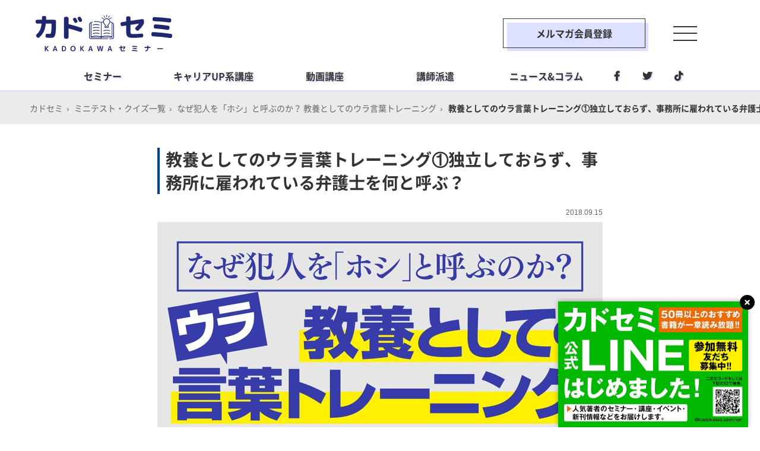

--- FILE ---
content_type: text/html; charset=utf-8
request_url: https://studywalker.jp/minitest/0006/001/
body_size: 7907
content:


<!DOCTYPE html>
<html lang="ja">
<head>
  <meta charset="UTF-8">
  <meta name="viewport" content="width=device-width,initial-scale=1.0,minimum-scale=1.0,user-scalable=no">
  <meta name="format-detection" content="telephone=no">
  <meta name="Keywords" content="英語学習,スキルUP,資格取得,マネーテク,カドセミ,StudyWalker">
  <meta name="description" content="警察用語のように、その業界だけで使われている言葉というのは外から見ると興味深いもの。その語源も「へぇ〜」と唸りたくなるものがたくさんあります。『なぜ犯人を「ホシ」と呼ぶのか？』（雑学総研、KADOKAWA）から、思わず誰かに話したくなるウラ言葉（業界用語・隠語・造語など）をクイズ形式で学んじゃいましょう。">
  <link rel="canonical" href="https://studywalker.jp/minitest/0006/001/">


  <link rel="apple-touch-icon" sizes="180x180" href="/apple-touch-icon.png">
  <link rel="icon" type="image/png" sizes="32x32" href="/favicon-32x32.png">
  <link rel="icon" type="image/png" sizes="16x16" href="/favicon-16x16.png">
  <link rel="mask-icon" href="/safari-pinned-tab.svg" color="#b20000">
  <meta name="msapplication-TileColor" content="#b20000">
  <meta name="theme-color" content="#ffffff">
  <!--facebook/LINE-->
  <meta property="og:locale" content="ja_JP">

  <meta property="og:type" content="article">

  <meta property="og:site_name" content="StudyWalker">

  <meta property="og:title" content="教養としてのウラ言葉トレーニング①独立しておらず、事務所に雇われている弁護士を何と呼ぶ？ | カドセミ">

  <meta property="og:description" content="警察用語のように、その業界だけで使われている言葉というのは外から見ると興味深いもの。その語源も「へぇ〜」と唸りたくなるものがたくさんあります。『なぜ犯人を「ホシ」と呼ぶのか？』（雑学総研、KADOKAWA）から、思わず誰かに話したくなるウラ言葉（業界用語・隠語・造語など）をクイズ形式で学んじゃいましょう。">
  <meta property="og:url" content="https://studywalker.jp/minitest/0006/001/">
  <meta property="og:image" content="https://studywalker.jp/images/stdy/kp/151/q1.jpg">
  <meta property="fb:app_id" content="1045092962309163">
  <!--twitter-->
  <meta name="twitter:card" content="summary_large_image">
  <meta name="twitter:site" content="@StudyWalker">

  <meta name="twitter:title" content="教養としてのウラ言葉トレーニング①独立しておらず、事務所に雇われている弁護士を何と呼ぶ？ | カドセミ">

  <meta name="twitter:description" content="警察用語のように、その業界だけで使われている言葉というのは外から見ると興味深いもの。その語源も「へぇ〜」と唸りたくなるものがたくさんあります。『なぜ犯人を「ホシ」と呼ぶのか？』（雑学総研、KADOKAWA）から、思わず誰かに話したくなるウラ言葉（業界用語・隠語・造語など）をクイズ形式で学んじゃいましょう。">
  <meta name="twitter:image" content="https://studywalker.jp/images/stdy/kp/151/q1.jpg">
  <meta name="twitter:domain" content="studywalker.jp">
  <meta name="msapplication-TileColor" content="#ffffff">
  <meta name="theme-color" content="#ffffff">
  <link rel="apple-touch-icon" sizes="180x180" href="/apple-touch-icon.png">
  <link rel="icon" type="image/png" sizes="32x32" href="/favicon-32x32.png">
  <link rel="icon" type="image/png" sizes="16x16" href="/favicon-16x16.png">
  <link rel="mask-icon" href="/safari-pinned-tab.svg" color="#1f286f">
  <link rel="preload" as="font" type="font/woff" href="/asset/fonts/NotoSerifCJKjp-Regular.woff" crossOrigin="crossorigin">
  <link rel="preload" as="font" type="font/woff" href="/asset/fonts/NotoSerifCJKjp-Bold.woff" crossOrigin="crossorigin">
  <link rel="preload" as="font" type="font/woff" href="/asset/fonts/NotoSansCJKjp-Regular.woff" crossOrigin="crossorigin">
  <link rel="preload" as="font" type="font/woff" href="/asset/fonts/NotoSansCJKjp-Bold.woff" crossOrigin="crossorigin">
  <link rel="stylesheet" href="https://stackpath.bootstrapcdn.com/font-awesome/4.7.0/css/font-awesome.min.css">
  <link rel="stylesheet" href="https://use.fontawesome.com/releases/v6.1.1/css/all.css">

  <!--link rel="stylesheet" href="/asset/css/style_28911662.css"-->
  <link rel="stylesheet" href="/asset/css/style.css">
  <link rel="stylesheet" href="/asset/css/slick.css">
  <link rel="stylesheet" href="/asset/css/slick-theme.css">







  <title>教養としてのウラ言葉トレーニング①独立しておらず、事務所に雇われている弁護士を何と呼ぶ？ | カドセミ</title>

<!-- Google Tag Manager -->
<script>(function(w,d,s,l,i){w[l]=w[l]||[];w[l].push({'gtm.start':
new Date().getTime(),event:'gtm.js'});var f=d.getElementsByTagName(s)[0],
j=d.createElement(s),dl=l!='dataLayer'?'&l='+l:'';j.async=true;j.src=
'https://www.googletagmanager.com/gtm.js?id='+i+dl;f.parentNode.insertBefore(j,f);
})(window,document,'script','dataLayer','GTM-K39KJDV');</script>
<!-- End Google Tag Manager -->
</head>
<body>
<!-- Google Tag Manager (noscript) -->
<noscript><iframe src="https://www.googletagmanager.com/ns.html?id=GTM-K39KJDV"
height="0" width="0" style="display:none;visibility:hidden"></iframe></noscript>
<!-- End Google Tag Manager (noscript) -->
<div class="cvw_type1" id="js-cvw">
	<div class="inner"><a href="https://page.line.me/?accountId=kadokawa.seminar" target="_blank"><img class="pc" src="https://studywalker.jp/images/stdy/kp/560/6ukwmnkvENpUgeQhgo6K.jpg"><img class="sp" src="https://studywalker.jp/images/stdy/kp/560/yGKWqep8VZ17feI9bghI.jpg"></a></div>
	<div class="cvw_close" title="閉じる"></div>
</div>
  <div id="wrapper">
    <header id="head" class="head">

<div class="head_wrap">
  <div class="site_ttl"><a href="/"><img src="/asset/img/logo.svg" alt="KADOKAWA セミナー ビジネス教養・ライフスタイル"></a></a></div>
  <div class="to_link"><a href="https://form.enq.kadokawa.co.jp/cre/?enq=cCyuZkzPuWU%3d&prms=pjAAqEHrecI%3d" target="_blank">メルマガ会員登録</a></div>
  <div class="controller">
    <div class="menu_trigger" id="js-menu-trigger"><span></span><span></span><span></span></div>
  </div>
</div>
<div class="stickynav_common stickynav" id="stickynav">
  <div class="head_wrap">
    <div class="site_ttl"><a href="/"><img src="/asset/img/logo.svg" alt="KADOKAWA セミナー ビジネス教養・ライフスタイル"></a></a></div>
    <div class="to_link"><a href="https://form.enq.kadokawa.co.jp/cre/?enq=cCyuZkzPuWU%3d&prms=pjAAqEHrecI%3d" target="_blank">メルマガ会員登録</a></div>
    <div class="controller">
      <div class="menu_trigger" id="js-menu-trigger"><span></span><span></span><span></span></div>
    </div>
  </div>
<nav class="gnav">
	<ul class="nav_lists">
		<li class="list"><span>セミナー</span>
			<ul class="dropdown_lists">
            <li class="dd_list"><a href="/seminar/">開催予定のセミナー</a></li>
				<li class="dd_list"><a href="/seminar/business/">ビジネス&教養</a></li>
				<li class="dd_list"><a href="/seminar/lifestyle/">ライフスタイル<br>／ライフシフト</a></li>
				<li class="dd_list"><a href="/seminar/learning/">資格&社会人学習</a></li>
				<li class="dd_list"><a href="/tag/educator/">教育者向け講座</a></li>
			</ul>
		</li>
		<li class="list"><span>キャリアUP系講座</span>
			<ul class="dropdown_lists">
				<li class="dd_list"><a href="https://nagaijuku.com/biz/special/" target="_blank">永井経営塾</a></li>
				<li class="dd_list"><a href="/training/">著者養成ゼミ</a></li>
           	<!--<li class="dd_list"><a href="/dxplanner/">超プログラミング講座</a></li>-->
			</ul>
		</li>
		<li class="list"><span>動画講座</span>
			<ul class="dropdown_lists">
				<li class="dd_list"><a href="https://kadoss.stores.jp/?category_id=62abbdea288b801e7ea3308a" target="_blank">ビジネス&教養</a></li>
				<li class="dd_list"><a href="https://kadoss.stores.jp/?category_id=62abbe0d9705655cc0e88d8e" target="_blank">資格系</a></li>
				<li class="dd_list"><a href="https://kadoss.stores.jp/?category_id=62abbca3b1f1105b210dc016" target="_blank">教育者向け</a></li>
				<li class="dd_list"><a href="https://kadoss.stores.jp/?category_id=62abbdf49a7062306064938c" target="_blank">生活実用</a></li>
			</ul>
		</li>
		<li class="list"><span>講師派遣</span>
			<ul class="dropdown_lists">
				<li class="dd_list"><a href="/lecturer/">登録講師を検索</a></li>
				<!-- <li class="dd_list"><a href="/lecturer/">過去の派遣実績</a></li> -->
				<!-- <li class="dd_list"><a href="/lecturer/">講師登録</a></li> -->
			</ul>
		</li>
		<li class="list"><span>ニュース&コラム</span>
			<ul class="dropdown_lists">
            <li class="dd_list"><a href="/article/">新着記事一覧</a></li>
				<li class="dd_list"><a href="/article/書籍紹介/">注目書籍</a></li>
				<!-- <li class="dd_list"><a href="/article/">コラム</a></li> -->
				<li class="dd_list"><a href="/article/%E3%82%A4%E3%83%B3%E3%82%BF%E3%83%93%E3%83%A5%E3%83%BC/" target="_blank">インタビュー</a></li>
			</ul>
		</li>
		<li class="list sns">
			<ul class="sns_links">
				<li class="sns_link facebook"><a href="https://www.facebook.com/kadokawa.seminar/" target="_blank"></a></li>
				<li class="sns_link twitter"><a href="https://twitter.com/StudyWalker" target="_blank"></a></li>
				<li class="sns_link tiktok"><a href="https://www.tiktok.com/@kadokawa_university" target="_blank"></a></li>
			</ul>
		</li>
	</ul>
</nav>
<!-- /gnav-->
</div>
<!-- /head_wrap -->


<div class="menu_container" id="js-menu-wrap">
	<div class="msk"></div>
	<nav class="menu_content">
		<ul class="nav_lists">
			<li class="n_list">
				<h4 class="n_list_item no_arrow"><a href="/">トップ</a></h4>
			</li>
			<li class="n_list">
				<h4 class="n_list_item js-accordion-open">セミナー</h4>
				<ul class="dropdown_lists">
                <li class="dd_list"><a href="/seminar/">開催予定のセミナー</a></li>
                <li class="dd_list"><a href="/seminar/business/">ビジネス&教養</a></li>
                <li class="dd_list"><a href="/seminar/lifestyle/">ライフスタイル／ライフシフト</a></li>
                <li class="dd_list"><a href="/seminar/learning/">資格&社会人学習</a></li>
                <li class="dd_list"><a href="/tag/educator/">教育者向け講座</a></li>
				</ul>
			</li>
			<li class="n_list">
				<h4 class="n_list_item js-accordion-open">キャリアUP系講座</h4>
				<ul class="dropdown_lists">
					<li class="dd_list"><a href="https://nagaijuku.com/biz/special/" target="_blank">永井経営塾</a></li>
					<li class="dd_list"><a href="/training/">著者養成ゼミ</a></li>
					<!--<li class="dd_list"><a href="/dxplanner/">超プログラミング講座</a></li>-->
				</ul>
			</li>
			<li class="n_list">
				<h4 class="n_list_item js-accordion-open">動画講座</h4>
				<ul class="dropdown_lists">
					<li class="dd_list"><a href="https://kadoss.stores.jp/?category_id=62abbdea288b801e7ea3308a" target="_blank">ビジネス&教養</a></li>
					<li class="dd_list"><a href="https://kadoss.stores.jp/?category_id=62abbe0d9705655cc0e88d8e" target="_blank">資格系</a></li>
					<li class="dd_list"><a href="https://kadoss.stores.jp/?category_id=62abbca3b1f1105b210dc016" target="_blank">教育者向け</a></li>
					<li class="dd_list"><a href="https://kadoss.stores.jp/?category_id=62abbdf49a7062306064938c" target="_blank">生活実用</a></li>
				</ul>
			</li>
			<li class="n_list">
				<h4 class="n_list_item js-accordion-open">講師派遣</h4>
				<ul class="dropdown_lists">
					<li class="dd_list"><a href="/lecturer/">登録講師を検索</a></li>
				</ul>
			</li>
			<li class="n_list">
				<h4 class="n_list_item js-accordion-open">ニュース&コラム</h4>
				<ul class="dropdown_lists">
                <li class="dd_list"><a href="/article/">新着記事一覧</a></li>
                <li class="dd_list"><a href="/article/書籍紹介/">注目書籍</a></li>
                <li class="dd_list"><a href="/article/%E3%82%A4%E3%83%B3%E3%82%BF%E3%83%93%E3%83%A5%E3%83%BC/" target="_blank">インタビュー</a></li>
				</ul>
			</li>
			<li class="n_list sns">
				<ul class="sns_links">
                <li class="sns_link facebook"><a href="https://www.facebook.com/kadokawa.seminar/" target="_blank"></a></li>
                <li class="sns_link twitter"><a href="https://twitter.com/StudyWalker" target="_blank"></a></li>
                <li class="sns_link tiktok"><a href="https://www.tiktok.com/@kadokawa_university" target="_blank"></a></li>
				</ul>
			</li>
		</ul>
		<!-- nav_lists-->
	</nav>
	<div class="menu_trigger_close" id="js-menu-trigger-close"><span></span><span></span></div>
</div>
<div id="js-search-wrap" class="search_container">
  <div class="common_inner__wide">
    <h2 class="hl">検索</h2>
    <div class="serch_box">
      <input type="text" id="sbox" name="s" class="js__form__input" placeholder="フリーワードを入力" />
      <button type="submit" id="sbtn" class="js__form__submit">
        <img src="/asset/img/btn_search.svg" alt="検索">
      </button>
    </div>
    <ul class="suggest_lists">

      <li class="list"><a href="/article/%E6%9B%B8%E7%B1%8D%E7%B4%B9%E4%BB%8B/">書籍紹介</a></li>

      <li class="list"><a href="/article/%E3%82%B3%E3%83%A9%E3%83%A0/">コラム</a></li>

      <li class="list"><a href="/article/%E3%82%A4%E3%83%B3%E3%82%BF%E3%83%93%E3%83%A5%E3%83%BC/">インタビュー</a></li>

      <li class="list"><a href="/article/%E3%82%BB%E3%83%9F%E3%83%8A%E3%83%BC%E3%83%AC%E3%83%9D%E3%83%BC%E3%83%88/">セミナーレポート</a></li>

      <li class="list"><a href="/article/%E5%86%85%E7%94%B0%E5%92%8C%E4%BF%8A/">内田和俊</a></li>

      <li class="list"><a href="/article/%E5%9C%B0%E6%96%B9%E6%9A%AE%E3%82%89%E3%81%97/">地方暮らし</a></li>

      <li class="list"><a href="/article/%E8%89%AF%E5%93%81%E8%A8%88%E7%94%BB/">良品計画</a></li>

      <li class="list"><a href="/article/%E6%8A%95%E8%B3%87/">投資</a></li>

      <li class="list"><a href="/article/%E7%94%9F%E3%81%8D%E3%82%8B%E3%83%92%E3%83%B3%E3%83%88/">生きるヒント</a></li>

      <li class="list"><a href="/article/%E3%83%9E%E3%82%A4%E3%83%B3%E3%83%89%E3%82%BB%E3%83%83%E3%83%88/">マインドセット</a></li>

    </ul>
    <div class="more_btn"><a href="/article/">もっと見る</a></div>
  </div>
  <div id="js-searchbox-close" class="searchbox-close">
    <span></span><span></span>
  </div>
</div><!-- /search_container -->

    </header><!-- /#header -->
<nav class="gnav">
	<ul class="nav_lists">
		<li class="list"><span>セミナー</span>
			<ul class="dropdown_lists">
            <li class="dd_list"><a href="/seminar/">開催予定のセミナー</a></li>
				<li class="dd_list"><a href="/seminar/business/">ビジネス&教養</a></li>
				<li class="dd_list"><a href="/seminar/lifestyle/">ライフスタイル<br>／ライフシフト</a></li>
				<li class="dd_list"><a href="/seminar/learning/">資格&社会人学習</a></li>
				<li class="dd_list"><a href="/tag/educator/">教育者向け講座</a></li>
			</ul>
		</li>
		<li class="list"><span>キャリアUP系講座</span>
			<ul class="dropdown_lists">
				<li class="dd_list"><a href="https://nagaijuku.com/biz/special/" target="_blank">永井経営塾</a></li>
				<li class="dd_list"><a href="/training/">著者養成ゼミ</a></li>
           	<!--<li class="dd_list"><a href="/dxplanner/">超プログラミング講座</a></li>-->
			</ul>
		</li>
		<li class="list"><span>動画講座</span>
			<ul class="dropdown_lists">
				<li class="dd_list"><a href="https://kadoss.stores.jp/?category_id=62abbdea288b801e7ea3308a" target="_blank">ビジネス&教養</a></li>
				<li class="dd_list"><a href="https://kadoss.stores.jp/?category_id=62abbe0d9705655cc0e88d8e" target="_blank">資格系</a></li>
				<li class="dd_list"><a href="https://kadoss.stores.jp/?category_id=62abbca3b1f1105b210dc016" target="_blank">教育者向け</a></li>
				<li class="dd_list"><a href="https://kadoss.stores.jp/?category_id=62abbdf49a7062306064938c" target="_blank">生活実用</a></li>
			</ul>
		</li>
		<li class="list"><span>講師派遣</span>
			<ul class="dropdown_lists">
				<li class="dd_list"><a href="/lecturer/">登録講師を検索</a></li>
				<!-- <li class="dd_list"><a href="/lecturer/">過去の派遣実績</a></li> -->
				<!-- <li class="dd_list"><a href="/lecturer/">講師登録</a></li> -->
			</ul>
		</li>
		<li class="list"><span>ニュース&コラム</span>
			<ul class="dropdown_lists">
            <li class="dd_list"><a href="/article/">新着記事一覧</a></li>
				<li class="dd_list"><a href="/article/書籍紹介/">注目書籍</a></li>
				<!-- <li class="dd_list"><a href="/article/">コラム</a></li> -->
				<li class="dd_list"><a href="/article/%E3%82%A4%E3%83%B3%E3%82%BF%E3%83%93%E3%83%A5%E3%83%BC/" target="_blank">インタビュー</a></li>
			</ul>
		</li>
		<li class="list sns">
			<ul class="sns_links">
				<li class="sns_link facebook"><a href="https://www.facebook.com/kadokawa.seminar/" target="_blank"></a></li>
				<li class="sns_link twitter"><a href="https://twitter.com/StudyWalker" target="_blank"></a></li>
				<li class="sns_link tiktok"><a href="https://www.tiktok.com/@kadokawa_university" target="_blank"></a></li>
			</ul>
		</li>
	</ul>
</nav>
<!-- /gnav-->

    <div class="breadcrumb_wrap">
      <div class="breadcrumb">
        <span><a href="/" class="home"><span>カドセミ</span></a></span>
    
    <span><a href="/minitest/" class="home"><span>ミニテスト・クイズ一覧</span></a></span>
    
    
    <span><a href="/minitest/0006/" class="home"><span>なぜ犯人を「ホシ」と呼ぶのか？ 教養としてのウラ言葉トレーニング</span></a></span>
    
    
    <span><span>教養としてのウラ言葉トレーニング①独立しておらず、事務所に雇われている弁護士を何と呼ぶ？</span></span>
    
      </div>
    </div>


<main id="content" class="article_detail type__feature">
  <article>
    <div class="article_header">
      <div class="common_inner">
        <h1 class="article_ttl">教養としてのウラ言葉トレーニング①独立しておらず、事務所に雇われている弁護士を何と呼ぶ？</h1>
        <span class="date"><time pubdate="pubdate" datetime="2018-09-15T8:00+09">2018.09.15</time></span>
      </div>
      <figure class="article_visual"><img src="https://studywalker.jp/images/stdy/kp/22/minitest06_header.jpg/w750/" alt="大人の博識雑学トレーニング"></figure>
      <p class="article_lead">どの業界にも特有の言葉があります。雑学総研さんの『なぜ犯人を「ホシ」と呼ぶのか？』（KADOKAWA）で、ウラ言葉（業界用語・隠語・造語など）の達人を目指しましょう。</p>
    </div><!-- /article_header -->
    <div class="social_btns">
  <div class="btn hov"><a class="js-btn_fb click_btn_fb" href="/" title="facebookでシェアする"><img src="/asset/img/sns/btn_fb.png" alt="facebookでシェアする"></a></div>
  <div class="btn hov"><a class="js-btn_tw click_btn_tw" href="/" title="ツイートする"><img src="/asset/img/sns/btn_tw.png" alt="ツイートする"></a></div>
  <div class="btn hov"><a class="js-btn_line click_btn_line" href="/" title="LINEで送る"><img src="/asset/img/sns/btn_line.png" alt="LINEで送る"></a></div>
  <div class="btn hov"><a class="js-btn_hatena click_btn_hatena" href="/" title="ブックマークする"><img src="/asset/img/sns/btn_hatena.png" alt="ブックマークする"></a></div>
</div><!-- /social_btns -->
    <div class="article_body">
      <div id="quiz_wrap">
        <h2 class="hls">次の質問の答えとして正しいものを選んでください。</h2>
        <div class="quiz_section">
          <h2 class="quiz_hl">独立しておらず、事務所に雇われている弁護士を何と呼ぶ？</h2>
          <div class="quiz_img"><img src="https://studywalker.jp/images/stdy/kp/151/q1.jpg/w750/" alt=""></div>
          <ul class="select_ans">
            <li class="ans true" data-ans="1">イソ弁</li><!-- 正解の場合は is_true/data-ans="1" 、不正解の場合は is_false/data-ans="0"を付与する -->
            <li class="ans false" data-ans="0">ノリ弁</li>
            <li class="ans false" data-ans="0">ノキ弁</li>
          </ul>
          <div class="comment_area">
            <div class="inner">
              <div class="ans_hl"></div>
              <div class="ans_hl2">イソ弁</div>
              <!-- <div class="quiz_img"><img src="/asset/img/dummy/dummy_ph05.jpg" alt=""></div> -->
              <p class="txt">【ポイント】<br>イソ弁とは「居候弁護士」を略した言葉で、弁護士のあいだではよく使われる隠語である。「ノキ弁」は、人の事務所（軒）を借りて仕事をしている弁護士のこと。ノキ弁はイソ弁と似たような立場といえるが、イソ弁が給料をもらう立場であるのに対し、軒を借りているだけのノキ弁が給料をもらう立場にないのはご想像の通りだ。</p>
              <p class="txt"><small>参照元：『<a href="https://www.amazon.co.jp/exec/obidos/ASIN/4046011785/studywalker-22" target="_blank">なぜ犯人を「ホシ」と呼ぶのか？</a>』（雑学総研著、KADOKAWA）</small></p>
            </div>
          </div>
        </div><!-- quiz_section -->
      </div><!-- /quiz_wrap -->
    </div><!-- /article_body -->

    <div class="pager_container">
      <div class="next_pages">
        <a href="/minitest/0006/002/"></a>
        <h2 class="hl">次の問題：<br><strong>教養としてのウラ言葉トレーニング②「ガサを入れる」ってどういう意味？</strong></h2>
      </div>
    </div><!-- /pager_container -->
    
    <div class="back_btn_short"><a href="../">問題一覧へ戻る</a></div>

	</article>
	<div class="amazon_wid">
  <h2 class="hl">書籍情報</h2>
  <div class="inner">
    <div class="ph"><a href="https://www.amazon.co.jp/exec/obidos/ASIN/4046011785/studywalker-22" target="_blank" rel="nofollow"><img src="https://images-fe.ssl-images-amazon.com/images/I/51MyQgf2AtL._SL160_.jpg" alt="なぜ犯人を「ホシ」と呼ぶのか? (中経の文庫)"></a></div>
    <div class="txt_area">
      <h3 class="ttl"><a href="https://www.amazon.co.jp/exec/obidos/ASIN/4046011785/studywalker-22" target="_blank" rel="nofollow">なぜ犯人を「ホシ」と呼ぶのか? (中経の文庫)</a></h3>
      <p class="txt">著者：雑学総研<br>
        出版社：KADOKAWA<br>
        販売価格：<span>￥702</span> (2018年8月23日時点の価格)</p>
    </div>
  </div>
  <div class="amazon_btn"><a href="https://www.amazon.co.jp/exec/obidos/ASIN/4046011785/studywalker-22" target="_blank" rel="nofollow">Amazonで詳細を見る</a></div>
</div><!-- /amazon_wid -->
</main><!-- /#content -->
<div class="ad">
  <!--div class="hl">Advertisement</div-->
<div class="ad_bnr">
  <script type="text/javascript"><!--　
  google_ad_client = "ca-pub-6391048540230870";
  /* 【SW】All_1R */
  google_ad_slot = "2111817765";
  google_ad_width = 300;
  google_ad_height = 250;
  //-->
  </script>
  <script type="text/javascript"
  src="//pagead2.googlesyndication.com/pagead/show_ads.js">
  </script>
</div>
<div class="ad_bnr">
  <script type="text/javascript"><!--
  google_ad_client = "ca-pub-6391048540230870";
  /* 【SW】All_2R */
  google_ad_slot = "2046062062";
  google_ad_width = 300;
  google_ad_height = 250;
  //-->
  </script>
  <script type="text/javascript"
  src="//pagead2.googlesyndication.com/pagead/show_ads.js">
  </script>
</div>
</div><!-- /ad -->


      <div class="toppage_contents">
        <div class="contents_head">
          <h2 class="hl"><span class="mk"><span class="theme">特</span> 集</span></h2>
          <div class="to_link"><a href="/skillup/special/">その他の特集一覧へ</a></div>
        </div>
        <ul class="bnr_lists view_bnr_lists">

          <li class="list click_list">
            
            
            <a href="/minitest/40/"></a>
            <img src="https://studywalker.jp/images/stdy/banner/2020/banner_302.jpg/w750/" alt="知っていたら自慢せずにはいられない！ マニアックすぎる雑学クイズ">
            <h2 class="ttl">知っていたら自慢せずにはいられない！ マニアックすぎる雑学クイズ</h2>
            <p class="txt"></p>
          </li>

          <li class="list click_list">
            
            
            <a href="/minitest/39/"></a>
            <img src="https://studywalker.jp/images/stdy/banner/2020/banner_289.jpg/w750/" alt="食通だったら全問正解!? 日本ならではの「食べもの」クイズ">
            <h2 class="ttl">食通だったら全問正解!? 日本ならではの「食べもの」クイズ</h2>
            <p class="txt"></p>
          </li>

          <li class="list click_list">
            
            
            <a href="/minitest/38/"></a>
            <img src="https://studywalker.jp/images/stdy/banner/2020/banner_283.jpg/w750/" alt="その言い方、大丈夫？ 上司&amp;取引先への言葉遣いのマナー">
            <h2 class="ttl">その言い方、大丈夫？ 上司&amp;取引先への言葉遣いのマナー</h2>
            <p class="txt"></p>
          </li>

          <li class="list click_list">
            
            
            <a href="/minitest/37/"></a>
            <img src="https://studywalker.jp/images/stdy/banner/2019/banner_282.jpg/w750/" alt="知られざるエピソードにびっくり！ ネーミングの秘密がわかるクイズ">
            <h2 class="ttl">知られざるエピソードにびっくり！ ネーミングの秘密がわかるクイズ</h2>
            <p class="txt"></p>
          </li>

          <li class="list click_list">
            
            
            <a href="/minitest/36/"></a>
            <img src="https://studywalker.jp/images/stdy/banner/2019/banner_270.jpg/w750/" alt="喪服が黒なのはなぜ？ 日本文化を深掘りするクイズ">
            <h2 class="ttl">喪服が黒なのはなぜ？ 日本文化を深掘りするクイズ</h2>
            <p class="txt"></p>
          </li>

          <li class="list click_list">
            
            
            <a href="/minitest/35/"></a>
            <img src="https://studywalker.jp/images/stdy/banner/2019/banner_235.jpg/w750/" alt="観戦がもっと楽しくなる!? スポーツの英語雑学クイズ">
            <h2 class="ttl">観戦がもっと楽しくなる!? スポーツの英語雑学クイズ</h2>
            <p class="txt"></p>
          </li>

        </ul>
        <div class="more_btn"><a href="/skillup/special/">特集をもっと読む</a></div>
      </div>


      <div class="list_container">

        <h2 class="hl"><span class="theme">スキルUP</span>の人気記事ランキング</h2>

        <ul class="article_lists type__ranking">

        </ul>

        <div class="more_btn"><a href="/skillup/rankings/">もっと見る</a></div>

      </div><!-- /list_container -->
      <!--div class="common_module">
        <h3 class="hls">{ カテゴリ別ランキングを見る }</h3>
        <div class="common_btns">
          <div class="common_btn">
            <a href="/skillup/rankings/">スキルUP</a>
            <div class="btn_shadow"></div>
          </div>
          <div class="common_btn">
            <a href="/english/rankings/">英語学習</a>
            <div class="btn_shadow"></div>
          </div>
          <div class="common_btn">
            <a href="/qualify/rankings/">資格取得</a>
            <div class="btn_shadow"></div>
          </div>
          <div class="common_btn">
            <a href="/money/rankings/">マネーテク</a>
            <div class="btn_shadow"></div>
          </div>
        </div>
      </div--><!-- /common_module -->





<script type="application/ld+json">
    {
        "@context":"http://schema.org",
        "@type":"BreadcrumbList",
        "itemListElement":[
            {
                "@type":"ListItem",
                "position": 1,
                "item":{
                    "@id":"https://studywalker.jp/",
                    "name":"カドセミ"
                }
            },
    
            {
                "@type":"ListItem",
                "position":2,
                "item":{
                    "@id":"https://studywalker.jp/minitest/",
                    "name":"ミニテスト・クイズ一覧"
                }
            },
    
            {
                "@type":"ListItem",
                "position":3,
                "item":{
                    "@id":"https://studywalker.jp/minitest/0006/",
                    "name":"なぜ犯人を「ホシ」と呼ぶのか？ 教養としてのウラ言葉トレーニング"
                }
            },
    
            {
                "@type":"ListItem",
                "position":4,
                "item":{
                    "@id":"https://studywalker.jp/minitest/0006/001/",
                    "name":"教養としてのウラ言葉トレーニング①独立しておらず、事務所に雇われている弁護士を何と呼ぶ？"
                }
            }
    
        ]
    }
</script>



    <!--div id="js-pagetop" class="pagetop"><a href="#wrapper"><img src="/asset/img/btn_pagetop.png" alt="ページトップに戻る"></a></div-->


<main class="article_list" id="content">
  <!-- リストページ用のクラスを付与（article_list）-->
  <div class="seminar_content">
		<div class="content-inner bg_blue">
			<div class="seminar_content-inner">
				<div class="pr_content">
					<h3 class="ttl">メルマガ会員募集中</h3>
					<h3 class="helper">いまなら特典つき<br/><span class="size_up">登録料＆年会費無料</span></h3>
					<p class="txt">ご登録いただくだけで、KADOKAWAの最新書籍を毎月100ページ前後、無料で読むことができます。<br class="pc"/>さらにAmazonギフト券や著者の限定サイン本などをプレゼント！<br/><br/>ご登録後には、最新セミナーの割引情報からシークレットイベントまで、<br class="pc"/>質の高い情報をメールマガジンでご案内します。<br/>ここでしか出会えないKADOKAWAのセミナー限定のコンテンツをお楽しみください。</p>
					<div class="more_btn_l"><a href="https://q.c-rings.net/Enquete/Question?enq=FldNYJttNbY%3D&prms=pjAAqEHrecI%3D&sessionsubkey=0814b89ac69f99fa40d5eafdfb974fe5" target="_blank"><span class="ico_link">無料登録はこちら</span></a></div>
				</div>
			</div>
		</div>
  </div>
</main>
<!-- /#content-->
<div class="pagetop" id="js-pagetop"><a href="#wrapper"><img src="/asset/img/btn_pagetop.png" alt="ページトップに戻る"></a></div>
<footer class="foot" id="foot">
  <div class="inner">
    <div class="foot_logo"><a href="/"><img src="/asset/img/logo.svg" alt="カドセミ ビジネス教養・ライフスタイル"></a></div>
    <ul class="ftr_link">
      <li class="links"><a href="/seminar/business/">ビジネス</a></li>
      <li class="links"><a href="/seminar/lifestyle/">ライフスタイル</a></li>
      <li class="links"><a href="/seminar/learning/">社会人学習</a></li>
    </ul>
    <ul class="ftr_link">
		<li class="links"><a href="/about/">カドセミとは</a></li>
      <li class="links"><a href="/info/terms/">利用規約</a></li>
      <li class="links"><a href="https://ir.kadokawa.co.jp/company/privacy_policy.php" target="_blank">プライバシーポリシー</a></li>
      <li class="links"><a href="https://ir.kadokawa.co.jp/company/outline.php" target="_blank">運営会社</a></li>
      <li class="links"><a href="/info/environments/">利用環境</a></li>
      <li class="links"><a href="https://q.c-rings.net/Enquete/Question?enq=FldNYJttNbY%3D&prms=pjAAqEHrecI%3D&sessionsubkey=0814b89ac69f99fa40d5eafdfb974fe5" target="_blank">メルマガ登録</a></li>
    </ul>
  </div>
  <div class="copyright"><small>©KADOKAWA CORPORATION<span id="js-year">2022</span></small></div>
</footer>
<!-- /#footer-->
<div id="fb-root"></div>
<script>
  (function(d, s, id) {
  var js, fjs = d.getElementsByTagName(s)[0];
  if (d.getElementById(id)) return;
  js = d.createElement(s); js.id = id;
  js.src = 'https://connect.facebook.net/ja_JP/sdk.js#xfbml=1&version=v3.0&appId=1587708884863695&autoLogAppEvents=1';
  fjs.parentNode.insertBefore(js, fjs);
  }(document, 'script', 'facebook-jssdk'));
</script>

  </div><!-- /#wrapper -->
  <script src="https://ajax.googleapis.com/ajax/libs/jquery/1.10.2/jquery.min.js"></script>

  <script src="/asset/js/lib/plugin_27544495.js"></script>
  <script src="/asset/js/index.min_27802185.js"></script>
  <script>
$(function() {
  $('.js__form__input').keypress(function(e) {
    if ($(this).val() && e.which == 13) {
      window.location = "/lecturer/search/" + $(this).val();
    }
  });
  $('.js__form__submit').click(function() {
    if ($(this).prev().val()) {
      window.location = "/lecturer/search/" + $(this).prev().val();
    }
  });
});
  </script>
<script type="text/javascript">
function dropsort() {
    var browser = document.sort_form.genre_id.value;
    location.href = browser
}
</script>





</body>
</html>


--- FILE ---
content_type: text/html; charset=utf-8
request_url: https://www.google.com/recaptcha/api2/aframe
body_size: 183
content:
<!DOCTYPE HTML><html><head><meta http-equiv="content-type" content="text/html; charset=UTF-8"></head><body><script nonce="j2iAVKdC2_0K8E9cKXbaBQ">/** Anti-fraud and anti-abuse applications only. See google.com/recaptcha */ try{var clients={'sodar':'https://pagead2.googlesyndication.com/pagead/sodar?'};window.addEventListener("message",function(a){try{if(a.source===window.parent){var b=JSON.parse(a.data);var c=clients[b['id']];if(c){var d=document.createElement('img');d.src=c+b['params']+'&rc='+(localStorage.getItem("rc::a")?sessionStorage.getItem("rc::b"):"");window.document.body.appendChild(d);sessionStorage.setItem("rc::e",parseInt(sessionStorage.getItem("rc::e")||0)+1);localStorage.setItem("rc::h",'1768380403622');}}}catch(b){}});window.parent.postMessage("_grecaptcha_ready", "*");}catch(b){}</script></body></html>

--- FILE ---
content_type: image/svg+xml
request_url: https://studywalker.jp/asset/img/logo.svg
body_size: 4487
content:
<svg xmlns="http://www.w3.org/2000/svg" viewBox="0 0 459.66 124.56"><defs><style>.cls-1{fill:#1f286f;}</style></defs><g id="レイヤー_2" data-name="レイヤー 2"><g id="レイヤー_1-2" data-name="レイヤー 1"><path class="cls-1" d="M32.17,123.7a1.28,1.28,0,0,1-1-.41,1.31,1.31,0,0,1-.4-1V107.55a1.31,1.31,0,0,1,.4-1,1.28,1.28,0,0,1,1-.41h.65a1.35,1.35,0,0,1,1,.41,1.31,1.31,0,0,1,.4,1v6.22s0,0,0,0l0,0,5.26-6.53a2.67,2.67,0,0,1,2.21-1.06h1.19a.59.59,0,0,1,.58.37.61.61,0,0,1-.1.69l-5.95,7.17a.27.27,0,0,0,0,.34l6.24,7.89a.64.64,0,0,1,.06.7.61.61,0,0,1-.59.36h-1.2a2.64,2.64,0,0,1-2.18-1.08l-5.52-7.22s0,0,0,0a0,0,0,0,0,0,0v6.93a1.31,1.31,0,0,1-.4,1,1.35,1.35,0,0,1-1,.41Z"/><path class="cls-1" d="M59,123.7a.93.93,0,0,1-.79-.41.94.94,0,0,1-.12-.89l5.18-14.92a2,2,0,0,1,.72-.94,1.89,1.89,0,0,1,1.11-.36H66a1.9,1.9,0,0,1,1.13.36,1.82,1.82,0,0,1,.7.94L73,122.4a.94.94,0,0,1-.12.89.93.93,0,0,1-.79.41h-.87a1.76,1.76,0,0,1-1.08-.36,1.88,1.88,0,0,1-.67-.94l-.81-2.73c0-.13-.11-.19-.27-.19H62.63a.24.24,0,0,0-.26.19l-.82,2.73a1.74,1.74,0,0,1-.65.94,1.77,1.77,0,0,1-1.1.36Zm6.46-14.54-2.26,7.56a.21.21,0,0,0,.05.13.14.14,0,0,0,.12.06h4.22a.14.14,0,0,0,.12-.06.13.13,0,0,0,0-.13l-2.23-7.56a0,0,0,0,0,0,0S65.49,109.14,65.49,109.16Z"/><path class="cls-1" d="M89.9,123.77a1.52,1.52,0,0,1-1-.51,1.54,1.54,0,0,1-.38-1.05V107.67a1.54,1.54,0,0,1,.38-1,1.52,1.52,0,0,1,1-.51,32.43,32.43,0,0,1,3.44-.17,9.44,9.44,0,0,1,6.79,2.29,8.53,8.53,0,0,1,2.4,6.47q0,4.48-2.39,6.86t-6.8,2.38A32.43,32.43,0,0,1,89.9,123.77ZM91.85,109v12c0,.11.06.18.19.21a9.46,9.46,0,0,0,1.46.12,5.56,5.56,0,0,0,4.38-1.61,7.16,7.16,0,0,0,1.46-4.94q0-6.08-5.84-6.07a9.46,9.46,0,0,0-1.46.12C91.91,108.78,91.85,108.85,91.85,109Z"/><path class="cls-1" d="M132.17,121.5a9.55,9.55,0,0,1-12.75,0,10.2,10.2,0,0,1,0-13.12,9.55,9.55,0,0,1,12.75,0,10.23,10.23,0,0,1,0,13.12Zm-2.49-11.16a5.42,5.42,0,0,0-7.77,0,8.07,8.07,0,0,0,0,9.2,5.42,5.42,0,0,0,7.77,0,8.07,8.07,0,0,0,0-9.2Z"/><path class="cls-1" d="M151.48,123.7a1.29,1.29,0,0,1-.95-.41,1.34,1.34,0,0,1-.39-1V107.55a1.34,1.34,0,0,1,.39-1,1.29,1.29,0,0,1,.95-.41h.65a1.4,1.4,0,0,1,1.37,1.37v6.22a0,0,0,0,0,0,0l0,0,5.25-6.53a2.68,2.68,0,0,1,2.21-1.06h1.2a.64.64,0,0,1,.48,1.06l-5.95,7.17a.27.27,0,0,0,0,.34l6.24,7.89a.64.64,0,0,1,.06.7.62.62,0,0,1-.59.36h-1.2a2.63,2.63,0,0,1-2.18-1.08l-5.52-7.22a0,0,0,0,0,0,0s0,0,0,0v6.93a1.4,1.4,0,0,1-1.37,1.37Z"/><path class="cls-1" d="M178.35,123.7a1,1,0,0,1-.92-1.3l5.19-14.92a1.92,1.92,0,0,1,.72-.94,1.83,1.83,0,0,1,1.1-.36h.87a1.87,1.87,0,0,1,1.12.36,1.82,1.82,0,0,1,.7.94l5.18,14.92a.89.89,0,0,1-.12.89.91.91,0,0,1-.79.41h-.86a1.76,1.76,0,0,1-1.08-.36,1.82,1.82,0,0,1-.67-.94l-.82-2.73c0-.13-.1-.19-.26-.19H182a.24.24,0,0,0-.27.19l-.81,2.73a1.8,1.8,0,0,1-1.76,1.3Zm6.45-14.54-2.25,7.56a.2.2,0,0,0,0,.13.17.17,0,0,0,.12.06h4.23a.14.14,0,0,0,.12-.06.12.12,0,0,0,0-.13l-2.23-7.56s0,0,0,0A0,0,0,0,0,184.8,109.16Z"/><path class="cls-1" d="M210.35,122.38l-3.44-14.88a1,1,0,0,1,.21-.91,1,1,0,0,1,.85-.41h.7a1.63,1.63,0,0,1,1.61,1.34l2.4,12.63s0,0,0,0a0,0,0,0,0,0,0l2.33-12.63a1.67,1.67,0,0,1,.58-1,1.58,1.58,0,0,1,1-.38h1.44a1.64,1.64,0,0,1,1.06.38,1.62,1.62,0,0,1,.55,1L222,120.15s0,0,0,0l0,0,2.4-12.63a1.67,1.67,0,0,1,.58-1,1.58,1.58,0,0,1,1-.38h.6a1.1,1.1,0,0,1,.87.41,1,1,0,0,1,.19.91l-3.43,14.88a1.6,1.6,0,0,1-.59,1,1.68,1.68,0,0,1-1.07.37h-1.3a1.58,1.58,0,0,1-1-.38,1.72,1.72,0,0,1-.58-1l-2.39-12.63s0,0,0,0a0,0,0,0,0,0,0l-2.4,12.63a1.62,1.62,0,0,1-.55,1,1.64,1.64,0,0,1-1.06.38H212a1.62,1.62,0,0,1-1-.37A1.68,1.68,0,0,1,210.35,122.38Z"/><path class="cls-1" d="M243.26,123.7a.91.91,0,0,1-.79-.41.94.94,0,0,1-.12-.89l5.18-14.92a2,2,0,0,1,.72-.94,1.86,1.86,0,0,1,1.11-.36h.86a1.9,1.9,0,0,1,1.13.36,1.8,1.8,0,0,1,.69.94l5.19,14.92a.94.94,0,0,1-.12.89.93.93,0,0,1-.79.41h-.87a1.76,1.76,0,0,1-1.08-.36,1.88,1.88,0,0,1-.67-.94l-.82-2.73c0-.13-.1-.19-.26-.19h-5.76a.24.24,0,0,0-.26.19l-.82,2.73a1.74,1.74,0,0,1-.65.94,1.79,1.79,0,0,1-1.1.36Zm6.46-14.54-2.26,7.56a.21.21,0,0,0,0,.13.14.14,0,0,0,.12.06h4.22a.14.14,0,0,0,.12-.06.15.15,0,0,0,0-.13l-2.24-7.56s0,0,0,0S249.72,109.14,249.72,109.16Z"/><path class="cls-1" d="M280.8,112.32l0-.28a1.37,1.37,0,0,1,.25-1,1.31,1.31,0,0,1,.88-.54l3.89-.62a.23.23,0,0,0,.19-.24v-3.39a1.27,1.27,0,0,1,.41-1,1.34,1.34,0,0,1,1-.39h.48a1.35,1.35,0,0,1,1.34,1.34v2.91a.17.17,0,0,0,.07.13.14.14,0,0,0,.15,0l10.7-1.68a1.33,1.33,0,0,1,1,.24,1.28,1.28,0,0,1,.54.89l0,.27a4.39,4.39,0,0,1-.36,2.59,19.29,19.29,0,0,1-4.53,5.81,1.39,1.39,0,0,1-1,.32,1.4,1.4,0,0,1-1-.47l-.24-.26a1.18,1.18,0,0,1-.34-1,1.36,1.36,0,0,1,.46-.91,16.79,16.79,0,0,0,3.38-4c0-.08,0-.12-.09-.14l-8.59,1.37c-.15,0-.22.11-.22.24v5.3a18.11,18.11,0,0,0,.08,2,1.83,1.83,0,0,0,.48,1,1.67,1.67,0,0,0,1,.49,13.74,13.74,0,0,0,1.85.09,61.11,61.11,0,0,0,7.08-.43,1.24,1.24,0,0,1,1,.27,1.19,1.19,0,0,1,.46.9v.17a1.46,1.46,0,0,1-.34,1,1.39,1.39,0,0,1-.93.5,68.89,68.89,0,0,1-8,.46c-2.29,0-3.83-.39-4.62-1.18s-1.19-2.33-1.19-4.63v-5.47c0-.15-.07-.2-.19-.17l-3.46.55a1.23,1.23,0,0,1-1-.24A1.28,1.28,0,0,1,280.8,112.32Z"/><path class="cls-1" d="M325.77,122.88a1.41,1.41,0,0,1-1-.45,1.23,1.23,0,0,1-.36-1l0-.48a1.4,1.4,0,0,1,1.46-1.3,149.2,149.2,0,0,1,15.68,1.63,1.49,1.49,0,0,1,1.2,1.59l-.05.48a1.22,1.22,0,0,1-.49.89,1.28,1.28,0,0,1-1,.24A139.74,139.74,0,0,0,325.77,122.88ZM342,108.82a1.25,1.25,0,0,1-.5.9,1.31,1.31,0,0,1-1,.28q-6.89-.91-13.71-1.2a1.31,1.31,0,0,1-.93-.45,1.22,1.22,0,0,1-.34-1V107a1.46,1.46,0,0,1,.46-1,1.21,1.21,0,0,1,1-.37q6.76.31,13.89,1.22a1.31,1.31,0,0,1,.9.52,1.28,1.28,0,0,1,.3,1Zm-2.6,4.82a1.37,1.37,0,0,1,.89.57,1.39,1.39,0,0,1,.27,1l0,.48a1.33,1.33,0,0,1-1.54,1.13,111.72,111.72,0,0,0-11.13-1.23,1.26,1.26,0,0,1-.93-.45,1.29,1.29,0,0,1-.32-1l.05-.45a1.39,1.39,0,0,1,1.46-1.3A112.68,112.68,0,0,1,339.37,113.64Z"/><path class="cls-1" d="M368,112.35a1.28,1.28,0,0,1-1-.41,1.31,1.31,0,0,1-.4-1v-.31a1.31,1.31,0,0,1,.4-1,1.28,1.28,0,0,1,1-.41h7.72c.13,0,.2-.07.2-.22v-2.9a1.31,1.31,0,0,1,.4-1,1.35,1.35,0,0,1,1-.41h.65a1.28,1.28,0,0,1,1,.41,1.35,1.35,0,0,1,.4,1v2.9c0,.15.07.22.21.22h6.12a1.28,1.28,0,0,1,.95.41,1.35,1.35,0,0,1,.4,1V111a1.35,1.35,0,0,1-.4,1,1.28,1.28,0,0,1-.95.41h-6.12c-.14,0-.21.06-.21.19v.36q0,5-2,7.74a10.76,10.76,0,0,1-6.29,3.88,1.41,1.41,0,0,1-1.06-.15,1.52,1.52,0,0,1-.69-.84l-.15-.38a1.18,1.18,0,0,1,.09-1,1.22,1.22,0,0,1,.78-.62,7.74,7.74,0,0,0,4.59-2.84,10.34,10.34,0,0,0,1.34-5.82v-.36c0-.13-.07-.19-.2-.19Z"/><path class="cls-1" d="M410.36,116.67a1.29,1.29,0,0,1-.95-.41,1.34,1.34,0,0,1-.39-1v-.48a1.34,1.34,0,0,1,.39-1,1.29,1.29,0,0,1,.95-.41H427.5a1.27,1.27,0,0,1,.94.41,1.31,1.31,0,0,1,.4,1v.48a1.31,1.31,0,0,1-.4,1,1.27,1.27,0,0,1-.94.41Z"/><path class="cls-1" d="M5,29.77a4.75,4.75,0,0,1-3.53-1.52A5,5,0,0,1,0,24.67V21.89a5,5,0,0,1,1.48-3.58A4.75,4.75,0,0,1,5,16.79H20.32q.81,0,.81-.72.18-4.65.18-7.16a4.87,4.87,0,0,1,1.52-3.58,4.87,4.87,0,0,1,3.58-1.52h3.94a4.86,4.86,0,0,1,3.54,1.47,4.86,4.86,0,0,1,1.47,3.54q0,2.6-.18,7.25a.64.64,0,0,0,.72.72H63.57a4.75,4.75,0,0,1,3.53,1.52,5,5,0,0,1,1.48,3.58v6.27q0,11.37-.31,19.34a121.38,121.38,0,0,1-1.21,13.65,54.11,54.11,0,0,1-2.06,9,12.49,12.49,0,0,1-3.22,5.19,10.4,10.4,0,0,1-4.26,2.46,22.63,22.63,0,0,1-5.68.58q-6.45,0-14-.71a5.21,5.21,0,0,1-4.65-5.55l.26-3a5,5,0,0,1,1.79-3.44,4.78,4.78,0,0,1,3.67-1.21c3.35.3,6.15.44,8.42.44a3.91,3.91,0,0,0,3.54-1.74Q52,61.46,52.69,55t.67-19.7V30.58q0-.81-.72-.81H35a.88.88,0,0,0-.9.81Q32.24,47.23,27,57.93A59.65,59.65,0,0,1,12.09,77,4.94,4.94,0,0,1,8.37,78.2a5.17,5.17,0,0,1-3.54-1.79L2.6,74a4.44,4.44,0,0,1-1.26-3.58A5,5,0,0,1,3,67,46.62,46.62,0,0,0,14.46,52.24q4-8.24,5.59-21.66c.12-.54-.12-.81-.71-.81Z"/><path class="cls-1" d="M100.54,81.43a5.19,5.19,0,0,1-5.1-5.11V11.86A4.89,4.89,0,0,1,97,8.28a4.91,4.91,0,0,1,3.58-1.52h5.1a4.76,4.76,0,0,1,3.54,1.52,5,5,0,0,1,1.48,3.58v18.8a.93.93,0,0,0,.8,1q21,5.19,42.53,12.71a5.13,5.13,0,0,1,3.22,6.54l-1.43,4a4.94,4.94,0,0,1-2.51,2.86,4.81,4.81,0,0,1-3.76.27q-18.34-6.54-38.14-11.64c-.47-.12-.71.09-.71.63V76.32a5,5,0,0,1-1.48,3.59,4.76,4.76,0,0,1-3.54,1.52Zm29-70.82a5,5,0,0,1,3.94-.36,5,5,0,0,1,3,2.51q1.71,3,3.58,6.8a4.88,4.88,0,0,1-2.24,6.72l-.89.45a4.83,4.83,0,0,1-3.9.31,5.07,5.07,0,0,1-3-2.55c-.36-.78-1-1.91-1.79-3.4s-1.44-2.6-1.8-3.32a4.83,4.83,0,0,1-.4-3.8,4.46,4.46,0,0,1,2.46-2.91ZM152.2,9.18q2.51,4.65,3.76,7.07a4.68,4.68,0,0,1,.31,3.85A4.76,4.76,0,0,1,153.72,23l-1.16.62a5.26,5.26,0,0,1-6.9-2.33l-3.76-7a4.62,4.62,0,0,1-.35-3.76,4.87,4.87,0,0,1,2.5-2.95L145.22,7a5,5,0,0,1,3.94-.36A4.92,4.92,0,0,1,152.2,9.18Z"/><path class="cls-1" d="M286.22,34l-.44-3.32a4.85,4.85,0,0,1,1-3.71,5.15,5.15,0,0,1,3.31-2l14-2.14a.85.85,0,0,0,.72-.9V10.07a4.89,4.89,0,0,1,1.52-3.58A4.91,4.91,0,0,1,309.86,5h4.3a4.93,4.93,0,0,1,3.58,1.52,4.93,4.93,0,0,1,1.52,3.58v9.67q0,.81.72.63l38.58-5.91a4.66,4.66,0,0,1,3.76.94,4.86,4.86,0,0,1,2,3.36l.54,3.31a15.05,15.05,0,0,1-1.52,9.49,81,81,0,0,1-16.83,21.31,4.73,4.73,0,0,1-3.67,1.3,5.52,5.52,0,0,1-3.68-1.66l-2.68-2.78a4.58,4.58,0,0,1-1.34-3.49,4.79,4.79,0,0,1,1.61-3.4,78.2,78.2,0,0,0,11-12.44.31.31,0,0,0,0-.41c-.09-.15-.19-.19-.31-.13L320,34a.85.85,0,0,0-.72.89V53.4c0,2,0,3.63.09,4.79a12.56,12.56,0,0,0,.58,3.27A5.89,5.89,0,0,0,321,63.61a4.91,4.91,0,0,0,2.05,1.12,11.67,11.67,0,0,0,3.05.58c1,.06,2.52.09,4.43.09a220.19,220.19,0,0,0,26.32-1.52,4.64,4.64,0,0,1,3.67,1,4.36,4.36,0,0,1,1.7,3.36l.09,2.86a5.19,5.19,0,0,1-1.16,3.81,4.86,4.86,0,0,1-3.49,1.83,278.86,278.86,0,0,1-30.89,1.61q-12.72,0-17.37-4.52t-4.65-17.41V37.11a.85.85,0,0,0-.23-.54.44.44,0,0,0-.49-.18L292,38.27a4.63,4.63,0,0,1-3.76-.94A4.87,4.87,0,0,1,286.22,34Z"/><path class="cls-1" d="M394.55,72.92a4.88,4.88,0,0,1-3.49-1.65,4.61,4.61,0,0,1-1.25-3.63l.18-4.12A4.79,4.79,0,0,1,391.64,60a5.08,5.08,0,0,1,3.72-1.3,545.45,545.45,0,0,1,59.8,6.09,5.16,5.16,0,0,1,3.36,2,5.39,5.39,0,0,1,1.12,3.85l-.45,4.12a4.44,4.44,0,0,1-1.88,3.32,4.74,4.74,0,0,1-3.76.89A559.09,559.09,0,0,0,394.55,72.92Zm61.6-51.39a4.57,4.57,0,0,1-1.88,3.36,4.91,4.91,0,0,1-3.76,1q-27.58-3.41-52.2-4.48a5.11,5.11,0,0,1-4.83-5.28l.27-3.76a5.24,5.24,0,0,1,1.7-3.49A4.71,4.71,0,0,1,399,7.57q26.33,1.15,53.18,4.56a4.75,4.75,0,0,1,3.31,1.93,5.18,5.18,0,0,1,1.08,3.71ZM446.3,37a5,5,0,0,1,3.31,2.1,5.17,5.17,0,0,1,1,3.81l-.54,4.12a4.78,4.78,0,0,1-1.92,3.31,4.6,4.6,0,0,1-3.72.9,401.65,401.65,0,0,0-42-4.66A4.65,4.65,0,0,1,399,44.9a4.77,4.77,0,0,1-1.21-3.67l.35-4a5.06,5.06,0,0,1,1.8-3.54,5.23,5.23,0,0,1,3.76-1.29A427.24,427.24,0,0,1,446.3,37Z"/><path class="cls-1" d="M258.33,26.56v-.09a2.14,2.14,0,0,0-1.48-2,56.07,56.07,0,0,0-6-1.58c-1.06-15.3-23.23-13.92-23.67,0a54.41,54.41,0,0,0-5.86,1.56,1.92,1.92,0,0,0-.46.21h0a1.92,1.92,0,0,0-.46-.21,53.78,53.78,0,0,0-23.17-2.27,1.07,1.07,0,0,0,.14,2.13h.13a50.47,50.47,0,0,1,6.14-.37A52.1,52.1,0,0,1,216,25.39c1.28.3,2.55.67,3.81,1.08v47a52.1,52.1,0,0,0-32.2,0V26.47c1.26-.41,2.53-.78,3.81-1.08l.24-.06a1.06,1.06,0,0,0,.83-1,1.07,1.07,0,0,0-1.07-1.07.66.66,0,0,0-.24,0c-1.42.33-2.83.72-4.23,1.18a2.14,2.14,0,0,0-1.48,2v.07A6.44,6.44,0,0,0,180,32.89V75.76a6.43,6.43,0,0,0,6.43,6.43h56.75a1.07,1.07,0,1,0,0-2.14H222V77.37h34.15a2.14,2.14,0,0,0,2.15-2.14V28.75a4.3,4.3,0,0,1,3.16,4.14V75.76a4.28,4.28,0,0,1-4.28,4.29h-8a1.07,1.07,0,0,0-1.07,1.07,1.09,1.09,0,0,0,1.07,1.07h8a6.43,6.43,0,0,0,6.43-6.43V32.89A6.44,6.44,0,0,0,258.33,26.56ZM203.69,73a49.93,49.93,0,0,1,14.72,2.22H189A49.86,49.86,0,0,1,203.69,73Zm16.1,7H186.47a4.29,4.29,0,0,1-4.28-4.29V32.89a4.29,4.29,0,0,1,3.26-4.16v46.5a2.14,2.14,0,0,0,2.14,2.14h32.2ZM248.57,22.4a10.58,10.58,0,0,1,0,2.17,10.05,10.05,0,0,1-.25,1.4c-1.39,4.77-6.13,5.74-6.13,11.72H236c.06-5.77-5.86-8-6.42-13.09a6.1,6.1,0,0,1,0-1.42c0-.27,0-.52.08-.77C231.15,10.72,247.67,12.26,248.57,22.4Zm-4.73,18.68a1.07,1.07,0,0,1-1.07,1.08h-7.4a1.07,1.07,0,0,1-1.07-1.08,1.06,1.06,0,0,1,.83-1H243A1.07,1.07,0,0,1,243.84,41.08ZM223.41,75.23a53,53,0,0,1,31.4,0Zm32.77-1.81a55.15,55.15,0,0,0-34.15,0V26.47h0c1.24-.4,2.5-.76,3.76-1.07l1.51-.35c.06.45.13.92.23,1.39,1,4.92,6,6.06,6.12,11.73-3,1.55-1.73,6.44,1.7,6.33h7.4c3.43.11,4.71-4.78,1.7-6.34.41-6.82,5.67-6.35,6.41-13.11.51.1,1,.23,1.53.35,1.26.31,2.51.67,3.76,1.07h0Z"/><path class="cls-1" d="M192.41,35.07a1.18,1.18,0,0,0,1.5.73,30.53,30.53,0,0,1,19.67,0,1,1,0,0,0,.38.07,1.19,1.19,0,0,0,.38-2.31,33,33,0,0,0-21.19,0A1.19,1.19,0,0,0,192.41,35.07Z"/><path class="cls-1" d="M214.34,43.26a32.86,32.86,0,0,0-21.19,0,1.18,1.18,0,1,0,.76,2.24,30.53,30.53,0,0,1,19.67,0,1,1,0,0,0,.38.06,1.18,1.18,0,0,0,.38-2.3Z"/><path class="cls-1" d="M214.34,53a33,33,0,0,0-21.19,0,1.2,1.2,0,0,0-.74,1.51,1.18,1.18,0,0,0,1.5.73,30.53,30.53,0,0,1,19.67,0,1,1,0,0,0,.38.07,1.18,1.18,0,0,0,1.12-.8A1.2,1.2,0,0,0,214.34,53Z"/><path class="cls-1" d="M214.34,62.65a32.86,32.86,0,0,0-21.19,0,1.18,1.18,0,1,0,.76,2.24,30.53,30.53,0,0,1,19.67,0A1.26,1.26,0,0,0,214,65a1.17,1.17,0,0,0,1.12-.79A1.19,1.19,0,0,0,214.34,62.65Z"/><path class="cls-1" d="M249.89,53a32.86,32.86,0,0,0-21.19,0,1.2,1.2,0,0,0-.74,1.51,1.17,1.17,0,0,0,1.5.73,30.5,30.5,0,0,1,19.66,0,1.07,1.07,0,0,0,.39.07,1.19,1.19,0,0,0,.38-2.31Z"/><path class="cls-1" d="M249.89,62.65a32.86,32.86,0,0,0-21.19,0,1.18,1.18,0,1,0,.76,2.24,30.5,30.5,0,0,1,19.66,0,1.32,1.32,0,0,0,.39.06,1.18,1.18,0,0,0,.38-2.3Z"/><path class="cls-1" d="M248.43,14a1,1,0,0,0,1.38.37l5.8-3.32A1,1,0,0,0,256,9.69a1,1,0,0,0-1.38-.36l-5.8,3.31A1,1,0,0,0,248.43,14Z"/><path class="cls-1" d="M244.49,10.07a1,1,0,0,0,1.38-.36L249.21,4a1,1,0,0,0-.37-1.36,1,1,0,0,0-1.37.36l-3.35,5.74A1,1,0,0,0,244.49,10.07Z"/><path class="cls-1" d="M239.09,8.62a1,1,0,0,0,1-1V1a1,1,0,0,0-2,0V7.62A1,1,0,0,0,239.09,8.62Z"/><path class="cls-1" d="M232.3,9.67a1,1,0,0,0,1.75-1L230.7,2.93c-.64-1.12-2.42-.11-1.75,1Z"/><path class="cls-1" d="M222.53,11l5.8,3.31a1,1,0,0,0,1-1.73l-5.8-3.31A1,1,0,0,0,222.53,11Z"/></g></g></svg>

--- FILE ---
content_type: image/svg+xml
request_url: https://studywalker.jp/asset/img/btn_search.svg
body_size: 132
content:
<svg xmlns="http://www.w3.org/2000/svg" viewBox="0 0 200 200"><g fill="none" stroke="#323333" stroke-miterlimit="10"><circle cx="81.1" cy="81.2" r="62.3" stroke-width="17.008"/><path stroke-width="22.677" stroke-linecap="round" d="M135.5 135.4l45.6 45.6"/></g></svg>